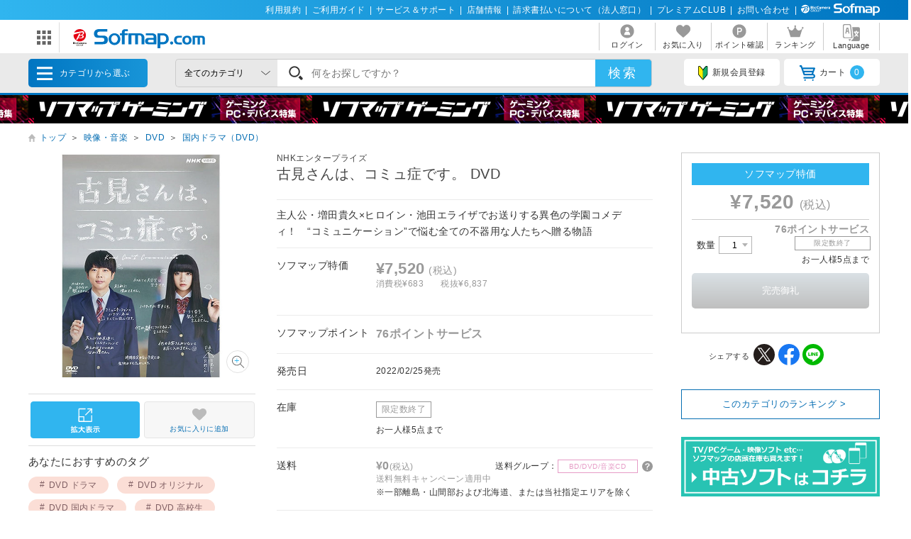

--- FILE ---
content_type: text/html; charset=shift_jis
request_url: https://www.sofmap.com/tags/api/tagspd.aspx?productId=22839473&_=1769091868839
body_size: 288
content:
<p class='aw_ttl'>あなたにおすすめのタグ</p><ul class='aw-ul'><li class='aw-list'><a href='https://www.sofmap.com/tags/related_product.aspx?tags=DVD%2c%83h%83%89%83%7d'>DVD ドラマ</a></li><li class='aw-list'><a href='https://www.sofmap.com/tags/related_product.aspx?tags=DVD%2c%83I%83%8a%83W%83i%83%8b'>DVD オリジナル</a></li><li class='aw-list'><a href='https://www.sofmap.com/tags/related_product.aspx?tags=DVD%2c%8d%91%93%e0%83h%83%89%83%7d'>DVD 国内ドラマ</a></li><li class='aw-list'><a href='https://www.sofmap.com/tags/related_product.aspx?tags=DVD%2c%8d%82%8dZ%90%b6'>DVD 高校生</a></li><li class='aw-list'><a href='https://www.sofmap.com/tags/related_product.aspx?tags=DVD%2c%83R%83%81%83f%83B'>DVD コメディ</a></li><li class='aw-list'><a href='https://www.sofmap.com/tags/related_product.aspx?tags=%83I%83%8a%83W%83i%83%8b%2c%83h%83%89%83%7d'>オリジナル ドラマ</a></li><li class='aw-list'><a href='https://www.sofmap.com/tags/related_product.aspx?tags=%8aw%8dZ%2cDVD'>学校 DVD</a></li><li class='aw-list'><a href='https://www.sofmap.com/tags/related_product.aspx?tags=DVD%2c%83q%83%8d%83C%83%93'>DVD ヒロイン</a></li><li class='aw-list'><a href='https://www.sofmap.com/tags/related_product.aspx?tags=%83R%83%7e%83%85%83j%83P%81%5b%83V%83%87%83%93%2cDVD'>コミュニケーション DVD</a></li><li class='aw-list'><a href='https://www.sofmap.com/tags/related_product.aspx?tags=DVD%2c%93%fc%8aw'>DVD 入学</a></li></ul>

--- FILE ---
content_type: text/css
request_url: https://www.sofmap.com/images/static/css/contents.css?v=20230719
body_size: 8611
content:
@charset "UTF-8";
/* CSS Document */

.center {text-align: center;}
p em {font-weight: bold;}
#main p.nomgb {margin-bottom: .5em;}
#main p.left {text-align: left;}
#main p.ast-s {font-size: .8125rem;display: block;}
#wrapper.contents-page { flex-direction: row;}
#wrapper.contents-page #aside {margin-bottom: 50px;margin-right: 0;margin-left: 40px; margin-top: 0;}
#wrapper.page #aside {margin-bottom: 50px;margin-top: 0;}
#main.article p {line-height: 1.7;}
#main.full-w {width: 1200px; display: block;}

/* article page*/
.page-ttl {display: block; position: relative; width: 880px; height: 300px;overflow: hidden; margin: 0 auto 30px;}
.page-ttl span {position: absolute;
top: 50%;
left: 50%;
-webkit-transform: translate(-50%, -50%);
-ms-transform: translate(-50%, -50%);
transform: translate(-50%, -50%);
width: 100%;
height: auto;}
.page-ttl .ttl {position: absolute;display: block;padding:.75em 2vw .25em 2vw;left: 0 ; top: 10%;}
.page-ttl.left-top .ttl {left: 0 ; top: 10%;}
.page-ttl.right-top .ttl {left: auto ; top: 10%; right: 0; text-align: right;}
.page-ttl.left-btm .ttl {left: 0 ; top: auto; bottom: 10%}
.page-ttl.right-btm .ttl {left: auto ;  top: auto; bottom: 10%; right: 0; text-align: right;}
.page-ttl.bg-wh .ttl {background-color: rgba(255,255,255,0.5);}
.page-ttl.bg-bk .ttl {background-color: rgba(0,0,0,0.5);}
.page-ttl .ttl h1 {line-height: 1.2; color: #333;}
.page-ttl.bg-bk .ttl h1 {line-height: 1.2; color: #fff;}

.article-menu {display: block; margin-bottom: 10px;}
.article-menu li {display: block;margin-bottom: 10px; padding-bottom: 10px; border-bottom: 1px #eee solid; }
.article-menu li a {display: flex; align-items: flex-start;justify-content: flex-start;}
.article-menu li p {font-size: .8125rem;display: inline-block; width: 55% }
.article-menu li img {width: 38%; display: inline-block; margin-right: 7%;}
/* end // article page*/


.imgbtn-box {display: flex; flex-wrap: wrap; justify-content: space-between; align-items: flex-start; margin-bottom: 20px;}
.imgbtn-box li {width: 32%;margin-bottom: 10px;}
.imgbtn-box li a {display: flex; width: 100%; border: 1px #adadad solid; border-radius: 4px;  padding: 1%; align-items: center;font-size: 0.6875rem; background-attachment: scroll; background-position: 97.5% center; background-repeat: no-repeat; background-image: url(/images/static/img/arrow_btn.svg); background-size: 8px auto;}
.imgbtn-box li a span { color: #666666;}
.imgbtn-box li a strong { display: block; font-size: 1rem; color: #333333;}
.imgbtn-box li img.btn-icon {max-width: 60px; margin:0 1vw;}
/*  ２カラムの時は２列 */
#main.with_aside .imgbtn-box li {width: 48%;}


.sbtn-box {display: flex; flex-wrap: wrap; justify-content:flex-start; align-items: flex-start; margin-bottom: 30px;}
.sbtn-box li {width: 31.75%;margin: 0 1.25% 10px 0;}
.sbtn-box li.center {margin: 0 auto;}
.sbtn-box li a {display: flex; width: 97%; border: 1px #30b5ef solid; border-radius: 4px; justify-content: center;padding:1em 1.5% .75em 1.5%; background-attachment: scroll; background-position: 97.5% center; background-repeat: no-repeat; background-image: url(/images/static/img/arrow_btn.svg); background-size: 6px auto; font-size: .8125rem; text-align: center; line-height: 1.3;}
#main .sbtn-box li a {color: #30b5ef; }

.sbtn-box.ank li a { background-image: url(/images/static/img/arrow_ank_btn.svg); background-size: 13px auto;background-position: 95% center; }


.mbtn-box {display: flex; flex-wrap: wrap; justify-content:center; align-items: flex-start; margin-bottom: 30px;}
.mbtn-box li {width: 31%;margin-bottom: 10px;margin-left: auto; margin-right: auto;}
.mbtn-box li a {display: flex; width: 100%; border: 1px #30b5ef solid; border-radius: 4px; justify-content: center;padding:1.25em 1.5% 1em 1.5%; background-attachment: scroll; background-position: 97.5% center; background-repeat: no-repeat; background-image: url(/images/static/img/arrow_btn.svg); background-size: 6px auto; font-size: .9375rem; text-align: center; line-height: 1.3;}
#main .mbtn-box li a {color: #30b5ef; }

.one-btn-box { max-width:55%; display: block; margin:10px auto 30px;}
.one-btn-box.w100 {width: 100%;}
.one-btn-box.nomg {margin: 0 auto;}
.one-btn-box a {display: flex; width: 97%; border: 1px #30b5ef solid; border-radius: 4px; justify-content: center;padding:1.25em 1.5% 1em 1.5%; background-attachment: scroll; background-position: 97.5% center; background-repeat: no-repeat; background-image: url(/images/static/img/arrow_btn.svg); background-size: 6px auto; font-size: .9375rem; text-align: center; line-height: 1.3;}
#main .one-btn-box a {color: #30b5ef; background-position: 95% center;}
#aside .one-btn-box.blue a,
#main .one-btn-box.blue a {background-color: #30B5EF;
    display: block;
    width: 97%; margin: 0 auto;
	max-width: 250px;
    border: 1px #30b5ef solid;
    border-radius: 4px;
    justify-content: center;
    padding: 1em 1.5% .75em 1.5%;
    background-attachment: scroll;
    background-repeat: no-repeat;
    background-image: url(/images/static/img/arrow_btnwh.svg);
    background-size: 6px auto;
    background-position: 95% center;
    font-size: .8125rem;
    text-align: center;
    line-height: 1.3;
    border-radius: 5px;
    color: #fff;}
#main .one-btn-box.gray a,
.one-btn-box.gray a{background-color: #ebeff1;
    display: block;
    width: 97%; margin: 0 auto;
    border: 1px #ebeff1 solid;
    border-radius: 4px;
    justify-content: center;
    background-attachment: scroll;
    background-repeat: no-repeat;
    background-image: url(/images/static/img/arrowhead_r_gray.svg);
    background-size: 6px auto;
    background-position: 95% center;
	text-align: center;
    color: #666;}
.one-btn-box.gray.cancel a,
#aside .one-btn-box.gray.cancel a {background-image: url(/images/static/img/ic_cancel.svg);background-size: .8em auto;    color: #666;}
.one-btn-box.s-size { max-width: 260px;}
.one-btn-box.s-size a {padding: 1em 1.5% .75em 1.5%; font-size: .875rem; }
.one-btn-box.sm-size { max-width: 320px;}
.one-btn-box.sm-size a {padding: .8em 3% .75em 2.5%;  font-size: .875rem; }
.one-btn-box.w100 {width: 100%;max-width: 100%;}
#main .one-btn-box.blue.m-size {margin: 2rem auto;}
#main .one-btn-box.blue.m-size a {padding:1.2em 1.5% 1.1em 1.5%;font-size: .9375rem;}
.one-btn-box.order_more {max-width: 80%;}

#aside .one-btn-box.blue { max-width: 90%; margin: 10px auto;}
#aside .one-btn-box.blue a.ic_search { background-image:url(/images/static/img/ic_search.svg);background-position: 6% center;background-size: 15px auto; padding: 1em .5% .75em 1.5%;}
#aside p.one-btn-box.ss-size { max-width: 90%;width:auto;font-size: .8125rem; margin-bottom: 10px;}
#main p.one-btn-box.ss-size { max-width: 80%;width: auto;font-size: .8125rem;}
#aside .one-btn-box.ss-size a{padding: .65em 1em .5em 1em; font-size: .8125rem;max-width: 90%; width: auto;}
#main .one-btn-box.ss-size a {padding: .65em 1em .5em 1em; font-size: .8125rem;max-width: 16em;}

.columnbox {display: block; margin-bottom: 3rem; margin-top: -80px;padding-top: 80px; }
.img-center {display: block; margin: 2rem auto; text-align: center;}
.img-center img {display: block; margin:0 auto 8px;}
.img-center.nomgt {margin-top: 0;}
.img-center.nomgbt {margin: 0 auto;}

.col2box {display: flex; margin-bottom: 30px; margin-top: 30px; justify-content: space-between; align-items: flex-start;}
.col2box span {display:block; margin-right: 30px; max-width: 750px;}
.col2box span:nth-child(2n) {margin-right: 0;max-width: 420px;}
.col2box span img {width: 100%; padding-top: .8rem;}
.col2box.half span {max-width: 52%;}
.col2box.half span:nth-child(2n) {max-width: 380px;}
.col2box.s-size { align-items: center; margin-bottom: 20px; margin-top: 0;}
.col2box.s-size span {max-width: auto;}
.col2box.s-size span:nth-child(2n) {max-width: 250px;}
.col2box.imgleft span {display:block; margin-right: 30px; max-width: 420px;}
.col2box.imgleft span:nth-child(2n) {margin-right: 0;max-width: 750px;width: 750px;}

.columns-2box { display: flex; flex-wrap: wrap; justify-content:space-between; align-items: flex-start;}
.columns-2box .column {display: block; width: 48%;}


#main .recommend_area li .price.blue i { background-color: #40627c;}
#main .recommend_area li .price.blue i::after { border-top-color: #40627c;}
#main.contents-page .recommend_area {border-top: 0; padding-top: 0;}
#main.contents-page .recommend_area ul {flex-wrap: wrap;}
#main.contents-page .recommend_area li{ width: 23%; margin-bottom: 25px;}
#main.contents-page .recommend_area li i {padding: 0 0.5em 0 .35em; margin-right: 1.5em;}

#main.contents-page .recommend_area.col1 {width:50%;  margin: 0 auto;}
#main.contents-page .recommend_area.col1 ul {flex-wrap: wrap;}
#main.contents-page .recommend_area.col1 ul li { width: 50%; display: block; position: relative; padding-left: 50%;    padding-bottom: 10px;}
#main.contents-page .recommend_area.col1 ul li > a:first-child {position: absolute; left: 0 ; top: auto; width: 45%;}

#main.contents-page .recommend_area.col2 {width:100%;  margin: 0 auto;}
#main.contents-page .recommend_area.col2 ul {flex-wrap: wrap;}
#main.contents-page .recommend_area.col2 ul li { width: 25%; display: block; position: relative; padding-left: 24%;    padding-bottom: 10px;}
#main.contents-page .recommend_area.col2 ul li > a:first-child {position: absolute; left: 0 ; top: auto; width: 45%;}

#main.contents-page .recommend_area.col3 {width:75%;  margin: 0 auto;}
#main.contents-page .recommend_area.col3 ul {flex-wrap: wrap;}
#main.contents-page .recommend_area.col3 ul li {width: 276px; }

#main.contents-page .recommend_area li .price strong {font-size: 1.125rem; padding-left: .5em;}
#main.contents-page .recommend_area li .price {justify-content: center;}
#main.contents-page .recommend_area li .point {margin-bottom: .5em;}
#main.contents-page .recommend_area li .point strong {font-size: .9375rem; }
#main.contents-page .recommend_area .button {max-width: 90%; margin-left: 5%;margin-right: 5%;}
#main.contents-page .recommend_area li .brand { margin-bottom: .5em;}


.product_list.m li { width: 18%;}
.product_list.m li .button {margin-bottom: 10px;}
.product_list.m .point { font-size: .75rem;}
.product_list.m .product_name {font-weight: bold;}
.product_list .shipdate {display: inline-block; font-size: 0.6875rem; margin-left: .5em;}



.table {
  border-top-color: #c3c3c3;
  border-top-style: solid;
  border-top-width: 1px;
  box-sizing: border-box;
  margin-bottom: 30px;
  width: 100%; }
  .table th,
  .table td {
    border-bottom-color: #c3c3c3;
    border-bottom-style: solid;
    border-bottom-width: 1px;
    font-size: .875rem;
    padding: 1.25em 10px; }
  .table th {
    background-color: #efefef;
    border-right-color: #c3c3c3;
    border-right-style: solid;
    border-right-width: 3px;
    font-weight: bold;
    width: 25%; }
  .table.row th {
    border-right: none;
    border-bottom-color: #c3c3c3;
    border-bottom-style: solid;
    border-bottom-width: 3px; }
  .table.tabular {
    border-left-color: #c3c3c3;
    border-left-style: solid;
    border-left-width: 1px; 
    border-collapse: inherit; }
	.table.tabular th {border-right-width: 1px; font-weight: normal;}
		.table.tabular th.bold {font-weight: bold;}
    .table.tabular th.row {
      border-right-width: 1px;
      font-weight: normal; }
    .table.tabular td {
      border-right-color: #c3c3c3;
      border-right-style: solid;
      border-right-width: 1px; }
.table.tabular.va-top td { vertical-align: top;}

.table.tabular.blue th {background-color:rgba(48,181,239,.15);}
.table td.gray {    background-color: #f7f7f7;}

.table td.va-md { vertical-align: middle;}
.table .w65 {width: 65%;}
.table .w60 {width: 60%;}
.table .w55 {width: 55%;}
.table .w50 {width: 50%;}
.table .w45 {width: 45%;}
.table .w40 {width: 40%;}
.table .w35 {width: 35%;}
.table .w30 {width: 30%;}
.table .w25 {width: 25%;}
.table .w20 {width: 20%;}
.table .w15 {width: 15%;}
.table .w10 {width: 10%;}
.table.nomgb {margin-bottom: 5px;}


#main p.ast {display: block; margin-bottom: .35em; padding-left: 1em; text-indent: -1em; color: #333;}
#main p.ast-gray {display: block; margin-bottom: .35em; padding-left: 1em; text-indent: -1em; color: #666;}

#main dl.num_list {display:block;margin-bottom: .65em; padding-left: 1.8em; font-size: .875rem;}
#main dl.num_list dt { display: block; text-indent: -1.8em; font-weight: bold; padding-bottom: .25em;}
#main dl.num_list dt span {font-weight: normal;}
#main dl.num_list dd {display:  block; margin-bottom: .65em;}




/*for guide review page*/
.guide h3.ttlgray {
  margin-top: .75em;
}

.guide .tab_area_top label {
  box-sizing: border-box;
  color: #066eb3;
  font-size: 0.875rem;
  position: relative;
  text-align: center;
  background-color: #f2f2f2;
  border-color: #b2b2b2;
  border-style: solid;
  border-width: 1px;
  display: block;
  line-height: 40px;
  margin-left: 0;
  padding: 0;
  width: calc( 25% - 8px);
}

.guide .tab_area_top label.active {
  border-radius: 0;
  color: #DD0000;
}

.guide .t-right {
  font-size: 0.875rem;
  text-align: right;
  margin: 5px;
}

/*for guide cancel page*/
.guide .css-add {
  font-weight: bold;
  text-align: right;
}

.guide table td.tbl-mid {
  background-color: #efefef;
  text-align: center;
}

.guide .tbl-exp {
  text-align: left;
}

/*for guide credit page*/
.guide div.icon-list {
  display: inline-block;
  width: calc(100% / 6 - 2.5%);
  height: auto;
  max-width: 90px;
}

/*for guide days page*/
.guide ul.disc li.nodisc::before {
  content: none;
}

/*for guide maker page*/
@media screen and (min-width: 1190px) {
  .guide .pc-hidden {
    display: none !important;
  }
}

.etc-navi ul li {
  display: inline-block;
  vertical-align: top;
  width: 100%;
}

.etc-navi ul li p.toggle_txt {
  background: #eee;
  background-image: none;
  border-bottom: 2px dotted #aaaaaa;
  border-radius: 5px 5px 0 0;
  display: block;
  font-size: 1rem !important;
  margin-bottom: 0 !important;
  padding: 10px 25px 10px 10px !important;
  text-align: center;
}


/*for guide page table*/
.guide .table th {
  width: auto;
}

/*for guide 701_res page*/
.guide div.col2 {
  display: inline-block;
  width: calc(50% - 3%);
  height: auto;
  margin: 15px 0;
  padding: 0 1%;
  vertical-align: top;
  font-size: 0.875rem;
}
/*for guide caution page*/
.guide .contents-box {
  border: #ccc 1px solid;
  border-radius: 10px;
  box-shadow: 3px 3px 3px #ccc;
  box-sizing: border-box;
  display: inline-block;
  margin: 0 10px 10px 0;
  overflow: hidden;
  padding: 26px 0 5px;
  position: relative;
  width: calc( 33.33% - 10px);
}
.guide .contents-box .title {
  padding: 0;
  background-color: rgba(0,0,0,0.6);
  color: #fff;
  text-align: center;
  position: absolute;
  top: 0;
  width: 100%;
}


/* for zoom 2020.05.28 */
.btn_2box {display: flex; justify-content: space-between; border-top: 1px #ddd solid; padding: 10px 0;}
.btn_2box span { display: inline-block; width: 49%;}
.btn_2box span a {display: flex; background-color: #30b5ef; border-radius: 4px; width: 100%; align-items: center; justify-content: center;}

/* 2501 error 2021.11.09 */
body#error_page {background-color:#f4f4f4;font-family:"Hiragino Kaku Gothic ProN", "ヒラギノ角ゴ ProN W3", Meiryo, メイリオ, "游ゴシック Medium", YuGothic, YuGothicM, arial, helvetica, sans-serif;font-feature-settings:"palt";position:relative; color: #333; letter-spacing: .04em; padding: 0; margin: 0;}
#error_page div,a,img{border:0;outline:0;}
#main.error_page {display:block; margin: 0 ; padding:30px 0; position: relative; height: calc(100vh - 60px);/*2916*/}
#main.error_page::before{background:#30b5ef;background:linear-gradient(to right, #30b5ef 0%, #0075c1 100%);content:"";display:block;height:4px;position:absolute;left:0;top:0;width:100%;}
#main.error_page p {font-size:.9375rem;}
#main.error_page .whbox{display:block;margin:2rem auto 1rem;width:660px;background-color:#fff;border-radius:7px;box-shadow:0px 0px 6px 3px #e5e5e5;border:1px #dddada solid;padding:30px 40px; text-align: center;}
#main.error_page .logobox {margin: 0 auto; text-align: center;}
#main.error_page .logobox img {vertical-align: bottom; display: block;margin:.25em auto 0 auto; text-align: center;}
#main.error_page hr {background-color: #ddd;border:  none;display: block;height: 1px;margin: 1.5rem 0 2rem;}

#main.error_page h2{font-size:1.25rem;margin: 1.5em 0; position:relative; font-weight: normal; text-align: center;}
#main.error_page h2 span { font-size: .75em; color: #999999; padding: .25em 0 0 0; display: block;}
#main.error_page .txt-gray {color: #999999; font-size: .75em;}
#main.error_page .message_box {display: block; width: 100%; align-items: flex-start;justify-content: center; margin: 2rem auto;}
#main.error_page .message_box div {display: block;width: 100%; margin: 0 auto; text-align: center;}
#main.error_page .button_box { display: block; max-width: 300px; padding:15px 0 0 0;}
#main.error_page .button_box a {background-color: #30B5EF; position: relative;
    display: block;
    width: calc(100% - 3% - 2px); margin: 0 ;
    border: 1px #30b5ef solid;
    justify-content: center;
    text-align: center;
    line-height: 1.3;
    border-radius: 5px;
    color: #fff; text-decoration: none;
    padding: .75em 1.5% .75em 1.5%;
    font-size: .9375rem;}
#main.error_page .button_box a::after {position: absolute; right: 4%; content: ">";}
#main.error_page #copyright {display: block; margin: 1rem auto 0; font-size: .75rem; text-align: center; color: #333;/*2501 20220405*/}
#main.error_page p.info {display: block; text-align: center; margin: 0 auto; color: #ddd;}
#main.error_page .product_wrap {display: block;border: 1px #ccc solid;border-radius: 4px;width: 100%;max-width: 500px;
margin: 0 auto;padding: 0px 0px 2px 15px; position: relative;}
#main.error_page .product_linebox {overflow-y: scroll;max-height: 8em;padding: 10px; width: calc(100% - 20px);}
#main.error_page .product_linebox::after { position: absolute;
background: linear-gradient(to bottom, rgba(255, 255, 255, 0) 0%, rgba(255, 255, 255, .5) 20%, rgba(255, 255, 255, 1) 100%);
    content: "";
    display: block;
    height: 15px;
    width: calc(100% - 35px);
    bottom: 0;
    z-index: 10;}
#main.error_page .product_info { margin: 0 0 .75em; padding-bottom: .75em; border-bottom: 1px #ddd solid;
display: flex; align-items: flex-start; justify-content: flex-start; flex-wrap: wrap;
line-height: 1.5;
vertical-align: middle;
text-align: left;
font-size: .875rem;}
#main.error_page .product_info:last-child {border-bottom: 0;}
#main.error_page .product_info dt { width: 6em;margin: 0;}
#main.error_page .product_info dd { width: calc(100% - 7.5em); margin: 0;}
#main.error_page .product_info dt:nth-of-type(1),.product_info dd:nth-of-type(1) {padding-bottom: .2em;}
#main.error_page .product_info dd {position: relative; padding-left: 1em;}
#main.error_page .product_info dd::before {content: ":"; /*position: absolute; */ margin-left: -.75em;margin-right: .25em; display: inline-block;}
#main.error_page .product_info dd.product_name{display: -webkit-box;
    -webkit-box-orient: vertical;
    -webkit-line-clamp: 3;
    overflow: hidden; max-height: 4.5em; height: auto;}

#main.error_page .spOnly {display: none;}
@media screen and (max-width: 768px){
#main.error_page { padding: 3vw 0;}
#main.error_page .spOnly {display: block;}
#main.error_page p {font-size:3.47vw;}
#main.error_page .nowrap {white-space: nowrap;}
#main.error_page .whbox {padding: 5vw; width: calc(90% - 10vw); margin: 0 auto;}
#main.error_page h2{font-size:4.27vw; text-align: center;}
#main.error_page h2 span {display: block; padding-left: 0;}
#main.error_page hr {margin: 5vw 0 7vw;}
#main.error_page .product_wrap {
width: calc(100% - 30px);}
#main.error_page .product_info{font-size: 3.2vw;}
#main.error_page .product_linebox {}
#main.error_page .message_box {display: block; margin: 1.5rem auto;}
#main.error_page .message_box div {display: block; width: 100%;}
#main.error_page .button_box {margin-top: 1em;}
#main.error_page .button_box a {/*width: 100%;*/ font-size: 3.47vw;}
#main.error_page #copyright {font-size: 2.9vw; line-height: 1.6;}
}


/* 2628 loading */
#aside form {position: relative;}


/* 2973 20220729 */
.product_list.c-list {display: flex; flex-direction: row; flex-wrap: wrap; padding-top: 0;}
.product_list.c-list.item-4 li {width: 23%; padding: 0 1% 10px 1%;}
.product_list.c-list.item-2 li {width: 48%; padding: 0 1% 10px 1%;}
.product_list.c-list.item-row2 li {width: 48%; padding: 0;}

.product_list.c-list li .appeal {
        background-color: #b7b7b7;
        color: #fff;
        display: inline-block;
        font-size: 0.75rem;
        font-style: normal;
        line-height: 2;
        margin-right: 1em;
        padding: 0 0.5em 0 1em;
        position: relative; }
.product_list.c-list li .appeal::after {
          border-right: 0.75rem solid transparent;
          border-top: 1.5rem solid #b7b7b7;
          border-left: 0 solid transparent;
          content: "";
          height: 0;
          width: 0;
          position: absolute;
          left: 100%;
          top: 0; }
.product_list.c-list li .appeal {background-color: #0075c1; }
.product_list.c-list li .appeal::after {border-top-color: #0075c1; }
.product_list.c-list li .appeal.soldout {background-color: #ccc; }
.product_list.c-list li .appeal.soldout::after {border-top-color: #ccc; }
.product_list.c-list li .appeal.limited {background-color: #30b5ef; }
.product_list.c-list li .appeal.limited::after {border-top-color: #30b5ef; }
.product_list.c-list li .appeal.offprice {background-color: #d00; }
.product_list.c-list li .appeal.offprice::after {border-top-color: #d00; }
.product_list.c-list li a.img-box {height: 175px;display: flex;align-items: center;padding-bottom: 10px;}
.product_list.c-list li a img { display: block;margin: 0 auto ;max-height: 175px;width: auto;}
.product_list.c-list li a.product_name { margin-bottom: .35em;}
.product_list.c-list li span.point strong i {font-weight: normal;font-size: 0.75em;font-style: normal;padding-left: 0.2em;}

.product_list.c-list li .band {background-color: #f4f4f4; display: block; color: #333; width: 100%; text-align: center; font-size: .8125em; padding: .35em 0; margin-bottom: .35em; line-height: 1; position: relative; z-index: 1;}

.c-btnbox {display: flex; justify-content: center; width: 100%; margin: 1em auto;}
.c-btnbox a {max-width:50%;width:50%; border:1px #0075c1 solid; font-size: .9375em; padding: .75em 0; border-radius: 3px; display: block;text-align: center;transition: all  .5s ease;}
.c-btnbox a:hover { background-color: rgba(50,180,240,.15);}

.listwrp-2row {display: flex; flex-direction: row; justify-content: space-between;}
.listwrp-2row .colbox {width: 48%;}
.listwrp-2row .colbox li,
.listwrp-2row .colbox .product_list.c-list.item-2 li{ border-top: 1px #ddd solid; padding-top: 15px;}

.product_list.c-list li .flex-row {display: flex; flex-direction: row; justify-content: flex-start; align-items: center;padding: 0 0;}
.product_list.c-list li .flex-row .left-box {width: 43%;margin-bottom: 10px; margin-right: 2%;padding-top: calc(1.5rem + 5px);}
.product_list.c-list li .flex-row .infotxt-box {width: 50%;margin-bottom: 10px; padding: 0 2%;}
.product_list.c-list li .flex-row a img {margin-bottom: 0px;}
/* 表示確認用 */
.freearea {display: flex; justify-content: center; align-items: center; border: 2px #f2f2f2 solid; padding: 2em .5em; margin-bottom: -1px;}

#main.contents-page .product_list a {cursor: pointer;}
#main.contents-page .floating_btnR {
  position: fixed;
  top: 217px;
  right: 0;
  z-index: 10000;}
#main.contents-page .floating_btnR .button.cart.checkset {
  position: relative;
  display: flex;
  flex-direction: column;
  align-items: center;
  color: #fff;
  width: 60px;
  cursor: pointer;
  padding: 3em 0 1.5em;
  border-radius: 5px 0 0 5px;
  background-image: none;
  background: linear-gradient(to bottom, #ffc108 0%, #ffa100 100%);}
#main.contents-page .floating_btnR .button.cart.checkset::before {
  content: "";
  position: absolute;
  top: 0;
  left: 50%;
  transform: translateX(-50%);
  width: 100%;
  height: 100%;
  background: url(/images/static/img/ic_cartcheckset.svg) top 1em center no-repeat;}
#main.contents-page .button.checkset span {line-height: 1.1;}
#main.contents-page .button.checkset span.vtcl {writing-mode: vertical-rl;}
#main.contents-page .floating_btnR .button.cart.checkset.disabled {background: linear-gradient(to bottom, #dae1e5 0%, #bfbfbf 100%); padding: 3em 0 1.5em;/* 2973 */}
#main.contents-page .product_list.c-list .checkbox_field,
#wrapper.contents-page .product_list.c-list .checkbox_field {
  display: flex;
  justify-content: center;
  align-items: center;
  color: #666;
  border: 1px #ffc108 solid;
  border-radius: 6px;
  padding: 0.683em 0;
margin-top: 5px;}

#main.contents-page .product_list.c-list .checkbox_field.closed,
#wrapper.contents-page .product_list.c-list .checkbox_field.closed {border-color: #ccc; opacity: .4;}
#main.contents-page .product_list.c-list .button.cart.ss-size {max-width: auto;}  
#main.contents-page .product_list.c-list .button.cart {max-width: none;line-height: 2.875;margin-top: 10px; padding: 0;}
#main.contents-page .product_list.c-list .button.cart.checkset {
  background: url(/images/static/img/ic_cartcheckset.svg) no-repeat /*10% 3234 20221115 */1.25em center, linear-gradient(to bottom, #ffc108 0%, #ffa100 100%);}
#main.contents-page .product_list.c-list .checkbox_field.closed *,
#main.contents-page .product_list.c-list .button.cart.closed,
#wrapper.contents-page .product_list.c-list .checkbox_field.closed {cursor: default; pointer-events: none;}
.product_list.c-list .ic.stock { margin-bottom: 0;}

.product_list.c-list input + label {position: relative;}
.product_list.c-list input[type="checkbox"] {display: none;}
.product_list.c-list dt a.openlink.close {background-image: url(/images/static/img/ic_minusBox.svg);}
.product_list.c-list input[type="checkbox"] + label::before{
border-color: #ffc108;
position: absolute;
top: 50%;
transform: translateY(-50%);
left: -2em;
border-radius: 3px;
border-style: solid;
border-width: 1px;
content: "";
display: inline-block;
height: 0.75rem;
margin-right: 0.75em;
width: 0.75rem;}
.product_list.c-list input[type="checkbox"]:checked + label::before {background-color: #ffc108;
background-image: url(/images/static/img/ic_check.svg);
background-position: center center;
background-repeat: no-repeat;}
#main.contents-page .product_list.c-list .checkbox_field.closed input[type="checkbox"] + label::before{border-color: #ccc;}

.product_list.c-list li .appeal {position: absolute; top: 0; z-index: 10;}
.product_list.c-list .point {min-height: 1.5em;}

/*　カスタムタグサンプル用　*/
.product_list.c-list.item-4 li,
.product_list.c-list.item-5 li {padding-top: 1.5rem;}
.product_list.c-list.item-5 li {width: calc(20% - 20px);}
.listwrp-2row .colbox .product_list.c-list.item-2 li {padding-top: calc(1.5rem + 15px);}
.listwrp-2row .colbox .product_list.c-list.item-2 li .appeal {top: 15px;}
.product_list.c-list.item-4.no-appeal li {padding-top: 0;}
.product_list.c-list.item-4 li span.band,	
.product_list.c-list.item-5 li span.band { margin-top: -1.5rem;}

.product_list.c-list li .appeal.sample.limited.soldout {background-color: #ccc;}
.product_list.c-list li .appeal.sample.limited.soldout::after {border-top-color: #ccc;}

.product_list.c-list li .appeal.sample.limited {background-color: #0075c1;}
.product_list.c-list li .appeal.sample.limited::after {border-top-color: #0075c1;}

.product_list.c-list li .appeal.sample.open-lightblue {background-color: #30b5ef;}
.product_list.c-list li .appeal.sample.open-lightblue::after {border-top-color: #30b5ef;}
.product_list.c-list li .appeal.sample.open-pink {background-color: #f573a0;}
.product_list.c-list li .appeal.sample.open-pink::after {border-top-color: #f573a0;}

.product_list.c-list li .appeal.sample.soldout:not(.limited) > * ,
.product_list.c-list li .appeal.sample.preparing > * ,
.product_list.c-list li .appeal.sample.disabled > * {display: none;}

.product_list.c-list li .appeal.sample.soldout,
.product_list.c-list li .appeal.sample.preparing,
.product_list.c-list li .appeal.sample.disabled{background: #ccc;}
.product_list.c-list li .appeal.sample.soldout::after,
.product_list.c-list li .appeal.sample.preparing::after,
.product_list.c-list li .appeal.sample.disabled::after{border-top-color: #ccc;}

.product_list.c-list li .appeal.sample.soldout:not(.limited)::before {content: "完売御礼";}
.product_list.c-list li .appeal.sample.preparing::before {content: "準備中";}
.product_list.c-list li .appeal.sample.disabled::before {content: "注文不可";}

.product_list.flexcartbtn:not(.line-list) li { display: flex; flex-direction: column; justify-content: space-between;}
.product_list.flexcartbtn:not(.line-list) li .footbox {position: relative;}
.product_list.item-5::before, .product_list.item-5::after {width: 28%;}

.product_list.c-list input + label {color: #ff7000;}
.product_list.c-list .checkbox_field.closed input + label {color: #333;}

.product_list.c-list .datebox {display: flex; flex-direction: row; justify-content: flex-start; align-items: center;}


@media screen and (max-width: 768px){
.product_list.c-list {margin-top: -2vw;}
.product_list.c-list.item-5 li {width: 46%; padding: 8vw 2% 3vw 2%; margin-top: 2vw;}
.product_list.c-list.item-4 li {width: 46%; padding: 8vw 2% 3vw 2%; margin-top: 2vw;}
.product_list.c-list.item-2 li {width: 46%; padding: 8vw 2% 3vw 2%; margin-top: 2vw;}
.product_list.c-list.item-2 li span.band,
.product_list.c-list.item-4 li span.band,
.product_list.c-list.item-5 li span.band { margin-top: -8vw;}
.product_list.c-list li .appeal {top: 1.5vw;}
.product_list.c-list li a.img-box {height: 40vw;display: flex;align-items: center;padding-bottom: 2.5vw;}
.product_list.c-list li a img { display: block;margin: 0 auto 0;max-height: 40vw;width: auto;}
.product_list.c-list .shipdate {margin-left: 2vw; font-size: 2.4vw;}
.product_list.c-list li .appeal {font-size: 2.9vw;}
.product_list.c-list li .appeal::after {border-right-width: 2.9vw;border-top-width: 5.8vw ;}
.product_list.c-list.item-row2 li {width: 100%; padding:3vw 0 0 0;}
.product_list.c-list li .point {font-size: 2.9vw;}
.product_list.c-list .ic.stock {white-space: nowrap; width: auto; padding: 0 1.5vw; }
.product_list.c-list li .flex-row {align-items: stretch;}
.product_list.c-list li .flex-row .left-box {width: 36%;margin-bottom: 3vw; margin-right: 2%; display: flex; flex-direction: column;align-items: flex-start;}
.product_list.c-list li .flex-row .left-box a.img-box {margin:0 auto auto;}
.product_list.c-list li .flex-row .infotxt-box {width: 57%;margin-bottom: 3vw; padding: 0 2%;}
.product_list.c-list li .flex-row a.product_name {height: auto;}
.product_list.c-list li .flex-row .img-box {height: auto;}
.c-btnbox a {max-width:100%;width:100%;}
.freearea {margin-bottom: 3vw;}

.product_list.c-list .checkbox_field.closed {border-color: #ccc; opacity: .4;}
.product_list.c-list .checkbox_field,
#main .product_list.c-list .button:not(.submit).ss-size { max-width: none; margin-top: 1.5vw;}
.product_list.c-list.item-row2 .checkbox_field,
#main .product_list.c-list.item-row2 .button:not(.submit).ss-size.closed {margin-top: 2vw;}
.product_list.c-list .checkbox_field.closed input[type="checkbox"] + label::before{border-color: #ccc;}

.listwrp-2row {flex-direction: column;}
.listwrp-2row .colbox {width: 100%;}
/*3234 20221115*/
#main.contents-page .product_list.c-list .button.cart.checkset {background-position: .5em center; padding-left: 1em;}
}

.product_list.c-list .checkbox_field.closed *,
.product_list.c-list .button.cart.closed {cursor: default;}

.product_list.c-list .ic.stock {margin-bottom: 0;}
.product_list.c-list .ic.stock.comsoon {width: 8em;}
.product_list.c-list li {padding-bottom: 10px;}
.product_list.c-list span.shipdate {max-width: 68%;}/* 20220817 */








--- FILE ---
content_type: image/svg+xml
request_url: https://www.sofmap.com/images/static/img/domain_link/logo_akisof.svg?v=20210428
body_size: 4594
content:
<svg xmlns="http://www.w3.org/2000/svg" width="1077.06" height="165.16" viewBox="0 0 1077.06 165.16"><defs><style>.cls-1{fill:#3aa0f2;}.cls-2{fill:#f573a0;}.cls-3{fill:#fff;}</style></defs><g id="レイヤー_2" data-name="レイヤー 2"><g id="レイヤー_1-2" data-name="レイヤー 1"><path class="cls-1" d="M281.11,101.43a3.87,3.87,0,0,1,.48-5l17.81-17a2.59,2.59,0,0,0,.62-2.78,2.47,2.47,0,0,0-2.29-1.61H287.52a2.41,2.41,0,0,0-1.66.67L266.28,94.37a3.67,3.67,0,0,1-6.18-2.78V78.86a3.74,3.74,0,0,0-3.69-3.8H251.8a3.74,3.74,0,0,0-3.69,3.8v52.41a3.74,3.74,0,0,0,3.69,3.79h4.61a3.74,3.74,0,0,0,3.69-3.79V118.65a3.85,3.85,0,0,1,1.19-2.8l5.86-5.54a3.62,3.62,0,0,1,5.47.56l16,22.63a3.66,3.66,0,0,0,3,1.56h8.47a2.45,2.45,0,0,0,2.19-1.38,2.58,2.58,0,0,0-.21-2.64Z"/><path class="cls-1" d="M318,75.06h-4.62a3.74,3.74,0,0,0-3.68,3.8v52.41a3.74,3.74,0,0,0,3.68,3.79H318a3.74,3.74,0,0,0,3.69-3.79V78.86A3.74,3.74,0,0,0,318,75.06Z"/><path class="cls-1" d="M382.89,105.86a3.92,3.92,0,0,1-.39-4.43,17.44,17.44,0,0,0,2.17-8.81c0-5.2-1.47-9.45-4.37-12.66s-7-4.9-12-4.9H335.05a3.74,3.74,0,0,0-3.68,3.8v52.41a3.74,3.74,0,0,0,3.68,3.79h32.78c15.38,0,18.61-9.21,18.61-17C386.44,112.91,385.25,108.81,382.89,105.86Zm-15,16H343.35v-10.5H369c3.79,0,5.27,1.55,5.27,5.52C374.28,119.41,373.5,121.81,367.89,121.81Zm3.66-25.13a4,4,0,0,1-3.13,1.38H343.35V88.32h25.37a3.66,3.66,0,0,1,3,1.16,5.26,5.26,0,0,1,1.12,3.63A5,5,0,0,1,371.55,96.68Z"/><path class="cls-1" d="M446.19,131.55,423.93,77.38a3.68,3.68,0,0,0-3.39-2.32h-7.28a3.68,3.68,0,0,0-3.39,2.32l-22.26,54.17a2.58,2.58,0,0,0,.22,2.38,2.42,2.42,0,0,0,2.05,1.13h6.91a3.7,3.7,0,0,0,3.41-2.35l3-7.59a3.7,3.7,0,0,1,3.41-2.35h20.52a3.7,3.7,0,0,1,3.41,2.35l3,7.59a3.7,3.7,0,0,0,3.41,2.35h6.92a2.41,2.41,0,0,0,2-1.13A2.58,2.58,0,0,0,446.19,131.55Zm-22.05-22H409.68L417,91.91Z"/><path class="cls-1" d="M162,35.91,125.06,70V90.77l39.86,23.62V32.93C164.46,33.5,162,35.91,162,35.91Z"/><path class="cls-1" d="M45.7,131.42a12.27,12.27,0,0,1-13.12,1.7L3.36,117.62c-3.94-2.09-4.5-6.29-1.23-9.34L115.26,2.74A11.4,11.4,0,0,1,128.13,1.4l28.39,17.18c3.82,2.31,4.26,6.67,1,9.69Z"/><path class="cls-2" d="M95,97.72l61.34,36.08c4.73,2.78,8.61.57,8.61-4.93V114.39l-53.6-31.76Z"/><polygon class="cls-3" points="462.92 129.05 477.46 118.53 517.05 149.63 497.93 107.51 528.24 85.67 490.5 85.67 476.79 50.01 467.97 85.67 436.41 85.67 459.21 105.47 447.67 129.95 462.36 129.95 462.92 129.05"/><path class="cls-2" d="M446.82,135a4.39,4.39,0,0,0,3.86-2.28l13.84-25.14a4.4,4.4,0,0,0-1.08-5.53l-14.68-12h17.76a4.41,4.41,0,0,0,4.25-3.23l6.62-23.94,9,24.29a4.4,4.4,0,1,0,8.25-3L480.92,47a4.4,4.4,0,0,0-8.38.35l-9.37,33.87H436.41a4.41,4.41,0,0,0-2.78,7.82L455,106.56,443,128.48a4.41,4.41,0,0,0,3.86,6.53Z"/><path class="cls-2" d="M517.05,154a4.34,4.34,0,0,0,2.72-.94,4.41,4.41,0,0,0,1.29-5.29L503.4,109l28.13-19.74a4.4,4.4,0,0,0-2.53-8H505.65a4.41,4.41,0,0,0,0,8.81h9.41L495.34,103.9a4.41,4.41,0,0,0-1.47,5.43L505.55,135l-25.37-19.93a4.4,4.4,0,0,0-5.3-.11l-14.54,10.53a4.4,4.4,0,0,0,5.17,7.13L477.35,124l37,29.05A4.38,4.38,0,0,0,517.05,154Z"/><path class="cls-1" d="M567.91,132.12c25.26,0,40.61-9,40.61-35,0-20.85-13.83-32.22-35.06-32.22H543.14c-11.7,0-16.33-6.21-16.33-14.27,0-13.11,8.76-16,18.62-16h58.19V14.81h-61.3c-21.77,0-40.61,9.52-40.61,35.49,0,24.49,13.78,32.17,35,32.17h28.41c11.71,0,16.33,6.21,16.33,14.26,0,13.18-5.44,16.33-15.57,16.33H505.36v19.11Z"/><path class="cls-1" d="M761.7,15.78H738.51c-10.12,0-22.15,7.68-22.15,19.93V47.9H700.63V62.11h15.73v70.22h21.77V61.84h24V47.9h-24V39.19c0-3.32,1.31-8.27,5.45-8.27h18.29Z"/><path class="cls-1" d="M867.31,77.57V132h22.32V83.94c0-27.22-19.54-36.36-38.1-36.36H766.06v84.48h23.19V62.93h29.07v69.13h21.23V62.93h13a14.26,14.26,0,0,1,14.8,13.7C867.32,76.94,867.32,77.26,867.31,77.57Z"/><path class="cls-1" d="M960.4,75.94c0-9.15-3.81-13-11.87-13H900v-15h50.09c19.65,0,31.57,10.89,31.57,27.22v56.94h-64.4c-14.81,0-22.7-10.23-22.7-24.33A23.36,23.36,0,0,1,916.37,83c.47,0,.94,0,1.41,0H960.4v-7M927.19,97.33a10.4,10.4,0,0,0-10.34,10.45h0a8.57,8.57,0,0,0,9,9.58H960.4v-20Z"/><path class="cls-1" d="M1012.17,115.4V63.47h20.25c16.33,0,24.55,11.38,24.55,25.42,0,15.74-9.2,26.51-24.55,26.51h-20.25m0,16.66h23.19A40,40,0,0,0,1077,93.78l0-1c0-29.61-17.91-45.4-45.18-45.4H989.69v117.8h22.48Z"/><path class="cls-1" d="M704.65,91.45A45.45,45.45,0,1,1,658,47.21h1.18a44.84,44.84,0,0,1,45.45,44.24h0m-70.76,0c0,16.33,11.37,29.45,25.42,29.45s25.26-13.12,25.26-29.45S673.19,62,659.2,62s-25.42,13.12-25.42,29.45Z"/><path class="cls-1" d="M221.6,77.38a3.68,3.68,0,0,0-3.39-2.32h-7.27a3.69,3.69,0,0,0-3.4,2.32l-22.25,54.17a2.55,2.55,0,0,0,.21,2.38,2.42,2.42,0,0,0,2.05,1.13h6.91a3.7,3.7,0,0,0,3.41-2.35l3-7.59a3.67,3.67,0,0,1,3.4-2.35h20.52a3.7,3.7,0,0,1,3.41,2.35l3,7.59a3.67,3.67,0,0,0,3.4,2.35h6.92a2.41,2.41,0,0,0,2-1.13,2.58,2.58,0,0,0,.22-2.38Zm.21,32.13H207.35l7.27-17.6Z"/></g></g></svg>

--- FILE ---
content_type: image/svg+xml
request_url: https://www.sofmap.com/images/static/img/sns_line.svg
body_size: 3312
content:
<?xml version="1.0" encoding="utf-8"?>
<!-- Generator: Adobe Illustrator 16.0.0, SVG Export Plug-In . SVG Version: 6.00 Build 0)  -->
<!DOCTYPE svg PUBLIC "-//W3C//DTD SVG 1.1//EN" "http://www.w3.org/Graphics/SVG/1.1/DTD/svg11.dtd">
<svg version="1.1" id="レイヤー_1" xmlns="http://www.w3.org/2000/svg" xmlns:xlink="http://www.w3.org/1999/xlink" x="0px"
	 y="0px" width="30px" height="30px" viewBox="0 0 30 30" enable-background="new 0 0 30 30" xml:space="preserve">
<g>
	<circle fill="#00B900" cx="15" cy="15" r="15"/>
	<g id="TYPE_A_2_">
		<g>
			<path fill="#FFFFFF" d="M24.978,14.099c0-4.464-4.476-8.097-9.978-8.097c-5.501,0-9.977,3.633-9.977,8.097
				c0,4.004,3.549,7.355,8.344,7.988c0.325,0.07,0.768,0.215,0.879,0.492c0.101,0.252,0.066,0.648,0.032,0.902
				c0,0-0.117,0.704-0.143,0.854c-0.043,0.252-0.2,0.986,0.864,0.538c1.065-0.449,5.746-3.384,7.84-5.793h-0.001
				C24.285,17.496,24.978,15.886,24.978,14.099"/>
			<g>
				<path fill="#00B900" d="M12.974,11.942h-0.7c-0.107,0-0.194,0.087-0.194,0.194v4.348c0,0.107,0.087,0.193,0.194,0.193h0.7
					c0.106,0,0.194-0.086,0.194-0.193v-4.348C13.168,12.029,13.08,11.942,12.974,11.942"/>
				<path fill="#00B900" d="M17.79,11.942h-0.699c-0.107,0-0.194,0.087-0.194,0.194v2.583l-1.992-2.69
					c-0.005-0.008-0.01-0.014-0.016-0.021l-0.001-0.001c-0.004-0.004-0.008-0.008-0.012-0.012c-0.001-0.001-0.003-0.002-0.004-0.004
					c-0.003-0.003-0.007-0.006-0.011-0.008c-0.001-0.002-0.003-0.003-0.005-0.004c-0.003-0.003-0.007-0.005-0.01-0.008
					c-0.002-0.001-0.004-0.002-0.006-0.003c-0.004-0.002-0.007-0.004-0.011-0.006c-0.002-0.001-0.004-0.002-0.006-0.003
					c-0.004-0.002-0.007-0.003-0.011-0.005c-0.003-0.001-0.005-0.002-0.007-0.002c-0.004-0.002-0.008-0.003-0.012-0.004
					c-0.002-0.001-0.004-0.001-0.007-0.002s-0.007-0.002-0.011-0.002c-0.003-0.001-0.006-0.001-0.008-0.002
					c-0.004,0-0.007-0.001-0.011-0.001c-0.003,0-0.007,0-0.01,0s-0.005-0.001-0.007-0.001h-0.7c-0.106,0-0.194,0.087-0.194,0.194
					v4.348c0,0.107,0.088,0.193,0.194,0.193h0.7c0.107,0,0.194-0.086,0.194-0.193v-2.582l1.995,2.693
					c0.014,0.02,0.03,0.035,0.049,0.049c0.001,0,0.002,0,0.002,0.001c0.004,0.003,0.008,0.005,0.013,0.007
					c0.001,0.002,0.003,0.002,0.005,0.004c0.003,0.002,0.006,0.003,0.01,0.004c0.003,0.002,0.006,0.003,0.009,0.004
					c0.002,0.001,0.004,0.002,0.006,0.002c0.005,0.002,0.009,0.004,0.014,0.005c0.001,0,0.002,0.001,0.003,0.001
					c0.016,0.004,0.032,0.006,0.05,0.006h0.699c0.107,0,0.194-0.086,0.194-0.193v-4.348C17.984,12.029,17.897,11.942,17.79,11.942"
					/>
				<path fill="#00B900" d="M11.286,15.589H9.385v-3.453c0-0.107-0.087-0.194-0.194-0.194h-0.7c-0.107,0-0.194,0.087-0.194,0.194
					v4.348l0,0c0,0.052,0.021,0.1,0.055,0.135c0.001,0,0.001,0.002,0.003,0.002c0,0.002,0.002,0.002,0.002,0.003
					c0.035,0.034,0.082,0.054,0.135,0.054l0,0h2.796c0.107,0,0.194-0.086,0.194-0.193v-0.7
					C11.48,15.676,11.394,15.589,11.286,15.589"/>
				<path fill="#00B900" d="M21.655,13.031c0.107,0,0.194-0.087,0.194-0.194v-0.7c0-0.107-0.087-0.194-0.194-0.194h-2.796l0,0
					c-0.053,0-0.1,0.021-0.135,0.055c-0.001,0.001-0.002,0.002-0.003,0.002c-0.001,0.002-0.002,0.003-0.003,0.004
					c-0.033,0.035-0.054,0.082-0.054,0.134l0,0v4.348l0,0c0,0.053,0.021,0.1,0.055,0.135c0,0,0.001,0.002,0.002,0.002
					c0.001,0.001,0.002,0.002,0.003,0.003c0.035,0.034,0.082,0.054,0.135,0.054l0,0h2.796c0.107,0,0.194-0.086,0.194-0.193v-0.7
					c0-0.107-0.087-0.194-0.194-0.194h-1.901v-0.735h1.901c0.107,0,0.194-0.087,0.194-0.194v-0.7c0-0.107-0.087-0.194-0.194-0.194
					h-1.901v-0.734H21.655z"/>
			</g>
		</g>
	</g>
</g>
</svg>


--- FILE ---
content_type: image/svg+xml
request_url: https://www.sofmap.com/images/static/img/ic_category/ico_cat001050.svg
body_size: 1953
content:
<svg xmlns="http://www.w3.org/2000/svg" viewBox="0 0 43.2 43.2"><defs><style>.cls-1{opacity:0.1;isolation:isolate;}.cls-2{fill:#bcbcbc;}.cls-3{fill:#ebf0f2;}.cls-4{fill:#cae8f9;}.cls-5{fill:#b7e0f6;}.cls-6{fill:#d7dcdd;}.cls-7{fill:#fedb41;}.cls-8{fill:#fcbf29;}.cls-9{fill:#3c3a41;}.cls-10{fill:#4482c3;}.cls-11{fill:#f2f2f0;opacity:0.4;}.cls-12{fill:#369;}.cls-13{fill:#e59623;}.cls-14{fill:#f9d12b;}.cls-15{fill:#5b5f6d;}</style></defs><title>アセット 51</title><g id="レイヤー_2" data-name="レイヤー 2"><g id="contents"><circle class="cls-1" cx="21.6" cy="21.6" r="21.6"/><path class="cls-2" d="M37.38,24.42l-.44-1.7-3.16-1-1.74,1a3,3,0,0,1-5.33,0L25,21.73,21.8,22.79l-.42,1.71a8.66,8.66,0,0,0,14.11,2.81,8.57,8.57,0,0,0,1.89-2.89Z"/><path class="cls-2" d="M37.35,18a8.62,8.62,0,0,0-16,.07l.43,1.7,3.17,1,1.74-1a3,3,0,0,1,5.33,0l1.76,1,3.15-1.07Z"/><path class="cls-3" d="M37.38,24.42,32,22.63a3,3,0,0,0,.34-1.4A2.91,2.91,0,0,0,32,19.81L37.35,18a9,9,0,0,1,0,6.42Z"/><path class="cls-4" d="M26.71,22.68l-5.33,1.84a9.13,9.13,0,0,1,0-6.43l5.34,1.79a3,3,0,0,0,0,2.8Z"/><path class="cls-5" d="M26.34,21.26a3,3,0,0,0,.37,1.41l-5.33,1.84a8.91,8.91,0,0,1-.57-3.23Z"/><path class="cls-6" d="M37.38,24.42,32,22.63a3,3,0,0,0,.34-1.4l5.57,0a8.85,8.85,0,0,1-.57,3.22Z"/><path class="cls-7" d="M32.88,21.23a3.62,3.62,0,0,0-3.55-3.52,3.54,3.54,0,1,0,3.55,3.52Z"/><path class="cls-8" d="M31.88,23.73a3.53,3.53,0,0,1-6.05-2.47l7.05,0a3.46,3.46,0,0,1-1,2.5Z"/><path class="cls-9" d="M30.88,21.24a1.53,1.53,0,0,0-1.52-1.65,1.59,1.59,0,1,0,1.52,1.65Z"/><path class="cls-9" d="M29.37,22.76a1.5,1.5,0,0,1-1.52-1.51h3a1.5,1.5,0,0,1-1.5,1.52Z"/><polygon class="cls-10" points="29.11 30.97 15.89 33.06 15.89 10.14 29.11 11.78 29.11 30.97"/><path class="cls-11" d="M15.89,25.81v7.25L29.11,31V16.27C23,17.1,19,20.72,15.89,25.81Z"/><polygon class="cls-12" points="15.89 33.06 8.95 31.57 8.95 27.51 8.95 11.04 15.89 10.14 15.89 33.06"/><polygon class="cls-13" points="15.89 26.75 8.95 25.9 8.95 31.57 15.89 33.06 15.89 26.75"/><polygon class="cls-14" points="15.89 26.8 15.89 33.06 29.11 30.97 29.11 25.45 15.89 26.8"/><path class="cls-15" d="M15.91,26.34l-7-.78v.75l6.93.84,13.23-1.3v-.8Z"/></g></g></svg>

--- FILE ---
content_type: application/javascript
request_url: https://td-tl.sofmap.com/get_cookie_id?cookie_domain=sofmap.com&r=1769091871904&callback=TreasureJSONPCallback0
body_size: -12
content:
TreasureJSONPCallback0({"td_ssc_id":"01KFK1FDF3KD12WET2BDD96N3R"})

--- FILE ---
content_type: image/svg+xml
request_url: https://www.sofmap.com/images/static/img/ic_paymethod_cod.svg?v=19100801
body_size: 2174
content:
<svg xmlns="http://www.w3.org/2000/svg" width="50" height="50" viewBox="0 0 50 50"><defs><style>.cls-1{fill:#fff;}.cls-2{fill:#70c6e5;}</style></defs><title>ic_paymethod_cod</title><g id="レイヤー_2" data-name="レイヤー 2"><g id="contents"><path class="cls-1" d="M46,1a3,3,0,0,1,3,3V46a3,3,0,0,1-3,3H4a3,3,0,0,1-3-3V4A3,3,0,0,1,4,1H46"/><path class="cls-2" d="M46,1a3,3,0,0,1,3,3V46a3,3,0,0,1-3,3H4a3,3,0,0,1-3-3V4A3,3,0,0,1,4,1H46m0-1H4A4,4,0,0,0,0,4V46a4,4,0,0,0,4,4H46a4,4,0,0,0,4-4V4a4,4,0,0,0-4-4Z"/><path class="cls-2" d="M13.32,35.34l1.23.41c-.29.71-.6,1.4-.94,2.08V45H12.34v-4.9c-.26.41-.54.81-.82,1.2A4,4,0,0,0,11,39.92,25.66,25.66,0,0,0,13.32,35.34ZM20.49,38l0,1.18-2.78.14c0,.45.08.84.14,1.15a8.48,8.48,0,0,0,.74,2.31c.28.55.52.86.72.92s.28-.42.32-1a5.76,5.76,0,0,0,1.23.66,3.64,3.64,0,0,1-.65,1.4,1,1,0,0,1-.66.33,2,2,0,0,1-1.13-.49,3.4,3.4,0,0,1-1.07-1.25,9.36,9.36,0,0,1-.81-2.62c-.07-.38-.12-.82-.16-1.3l-2.49.11V38.28l2.41-.11c-.05-.77-.07-1.64-.07-2.6h1.36c0,1,0,1.81.05,2.52Zm-2-2.13A9.86,9.86,0,0,1,20,37l-.83.86a8,8,0,0,0-1.36-1.1Z"/><path class="cls-2" d="M31,35.83h4.47v3.4H32.55l-.22,1h3.2a13.56,13.56,0,0,1-.34,3.67,1.08,1.08,0,0,1-.51.75,3.86,3.86,0,0,1-2,.34,2.78,2.78,0,0,0-.41-1.24h1.35c.2,0,.32-.12.35-.36a8.52,8.52,0,0,0,.19-2.11H32.11l-.12.51-1.26-.33.77-3.38h2.67V36.93H31Zm6.64-.13H39v9.14H37.61Z"/><path class="cls-2" d="M39.84,19.27a.41.41,0,0,0,0-.19.43.43,0,0,0-.3-.24l-7.45-3.61a.42.42,0,0,0-.38,0l-7.53,3.64a.45.45,0,0,0-.25.39h0v7.16a.43.43,0,0,0,.25.39l7.53,3.65h0l0,0H32l0,0h0l7.55-3.66a.43.43,0,0,0,.25-.39V19.28A0,0,0,0,1,39.84,19.27Zm-8-3.16,6.52,3.16L36,20.44l-6.53-3.16Zm0,6.33-6.53-3.17,3.12-1.51L35,20.93ZM24.77,20l6.65,3.22v6.17l-6.65-3.22Zm7.53,9.39V23.2l3.12-1.51v2.14a.44.44,0,0,0,.88,0V21.26L39,20v6.17Z"/><path class="cls-2" d="M20.31,12.89V14H17v1.26h3.32v1.14H17v3.1H14.54v-3.1H11.26V15.28h3.28V14H11.26V12.89h2.63L10.4,7.45h2.79L15,10.81c.36.69.62,1.26.87,1.87h0c.26-.56.53-1.22.89-1.91l1.86-3.32h2.73l-3.68,5.44Z"/><path class="cls-2" d="M31.64,10.43V7.6a.27.27,0,0,1,.43-.21L34,8.75l2,1.46a.27.27,0,0,1,0,.44L34,12.1l-1.9,1.37a.27.27,0,0,1-.43-.22Z"/><rect class="cls-2" x="25.14" y="9.51" width="7.26" height="1.85"/><path class="cls-2" d="M14.62,24.89V22.06a.27.27,0,0,0-.43-.22l-1.9,1.37-2,1.46a.27.27,0,0,0,0,.44l2,1.45,1.9,1.37a.27.27,0,0,0,.43-.22Z"/><rect class="cls-2" x="13.86" y="23.97" width="7.26" height="1.85" transform="translate(34.98 49.78) rotate(180)"/></g></g></svg>

--- FILE ---
content_type: image/svg+xml
request_url: https://www.sofmap.com/images/static/img/fbanner_sofmap.svg
body_size: 6206
content:
<svg xmlns="http://www.w3.org/2000/svg" width="220" height="70" viewBox="0 0 220 70"><defs><style>.cls-1{fill:#fff;}.cls-2{fill:#0075c1;}.cls-3{fill:none;}.cls-4{fill:#231815;}.cls-5{fill:#e50012;}</style></defs><title>f banner_sofmap</title><g id="レイヤー_2" data-name="レイヤー 2"><g id="レイヤー_1-2" data-name="レイヤー 1"><rect class="cls-1" width="220" height="70"/></g><g id="レイヤー_2-2" data-name="レイヤー 2"><path class="cls-2" d="M105.61,45c4.56,0,7.33-1.63,7.33-6.32,0-3.76-2.49-5.81-6.33-5.81h-5.48c-2.11,0-2.9-1.12-2.9-2.58,0-2.37,1.58-2.9,3.36-2.9H112.1V23.84H101c-4,0-7.33,1.72-7.33,6.41,0,4.42,2.49,5.81,6.33,5.81h5.13c2.11,0,2.9,1.12,2.9,2.57,0,2.38-1,2.94-2.81,2.94H94.33V45Z"/><path class="cls-2" d="M140.63,24h-4.2c-1.82,0-4,1.39-4,3.59v2.15H129.6v2.57h2.84V45h3.89V32.33h4.33V29.76h-4.33V28.25c0-.6.24-1.5,1-1.5h3.31Z"/><path class="cls-2" d="M159.73,35.17V45h4v-8.7c0-4.94-3.52-6.56-6.93-6.56H141.41V45h4.19V32.53h5.21V45h3.84V32.53H157A2.59,2.59,0,0,1,159.73,35.17Z"/><path class="cls-2" d="M176.5,34.88c0-1.65-.69-2.35-2.14-2.35h-8.78V29.76h9c3.57,0,5.75,2,5.75,4.95V45H168.71c-2.68,0-4.1-1.85-4.1-4.39a4.22,4.22,0,0,1,4.2-4.49h7.69V34.88m-6,3.86a1.89,1.89,0,0,0-1.82,1.87,1.57,1.57,0,0,0,1.63,1.74h6.23V38.74Z"/><path class="cls-2" d="M185.85,42V32.63h3.67c2.93,0,4.42,2,4.42,4.59,0,2.84-1.65,4.79-4.42,4.79h-3.67m0,3h4.2a7.21,7.21,0,0,0,7.52-7.09c0-5.36-3.23-8.2-8.15-8.2h-7.63V51h4.06Z"/><path class="cls-2" d="M130.32,37.67a8.21,8.21,0,1,1-8.2-8,8.09,8.09,0,0,1,8.2,8m-12.8,0c0,2.93,2.06,5.31,4.6,5.31s4.58-2.38,4.58-5.31-2.06-5.32-4.58-5.32S117.52,34.73,117.52,37.67Z"/><rect class="cls-3" x="17.57" y="23.89" width="71" height="24.28"/><path class="cls-4" d="M79.7,31.74v-.45H78.36v4.44H79.7V33.35a1.72,1.72,0,0,1,1.22-.88c.14,0,.29,0,.45,0V31.18a2.42,2.42,0,0,0-1.67.56"/><rect class="cls-4" x="48.15" y="29.7" width="1.34" height="1.34"/><rect class="cls-4" x="48.15" y="31.63" width="1.34" height="4.1"/><path class="cls-4" d="M46,32.66v0a1.37,1.37,0,0,0,1.06-1.41c0-1-.84-1.53-2-1.53H41.85v6h3c1.08,0,2.35-.3,2.35-1.74A1.29,1.29,0,0,0,46,32.66m-2.59-1.82h1c.54,0,1.05.05,1.05.61s-.54.64-1.07.64h-1Zm1,3.75h-1V33.17h1c.55,0,1.18.06,1.18.72s-.61.7-1.2.7"/><path class="cls-4" d="M54.1,34.57a2.92,2.92,0,0,1-1,.22,1.23,1.23,0,0,1-1.35-1.26A1.21,1.21,0,0,1,53,32.23a2.2,2.2,0,0,1,1.09.29l.13.07.11-1.16-.07,0a4.59,4.59,0,0,0-1.32-.23,2.29,2.29,0,0,0-2.58,2.35,2.32,2.32,0,0,0,2.59,2.3,4.75,4.75,0,0,0,1.28-.17l.11,0-.07-1.12-.13,0"/><path class="cls-4" d="M58.69,34.66a1.9,1.9,0,0,1-.12-3.79,2.86,2.86,0,0,1,1.47.42L60.16,30a5.6,5.6,0,0,0-1.67-.31,2.92,2.92,0,0,0-3.22,3.09,3,3,0,0,0,3.23,3,6.06,6.06,0,0,0,1.67-.23l-.08-1.24a3.77,3.77,0,0,1-1.4.3"/><path class="cls-4" d="M72.63,32.38a.84.84,0,0,0-.06-.24,1.19,1.19,0,0,0-.08-.2,1.39,1.39,0,0,0-.55-.55,1.72,1.72,0,0,0-.85-.21,2.1,2.1,0,0,0-.51.06,2.35,2.35,0,0,0-.44.17,2.4,2.4,0,0,0-.37.25,1.62,1.62,0,0,0-.18.19,1.4,1.4,0,0,0-.5-.47,1.84,1.84,0,0,0-.85-.2,2.07,2.07,0,0,0-.5.06,2.75,2.75,0,0,0-.43.17,2,2,0,0,0-.31.2v-.32H65.66v4.44H67V32.92a1.57,1.57,0,0,1,.19-.18l.26-.16.28-.1.25,0a.5.5,0,0,1,.33.09.43.43,0,0,1,.15.24s0,.11,0,.18,0,.15,0,.24v2.53h1.34V32.92a1.07,1.07,0,0,1,.19-.18,2.26,2.26,0,0,1,.26-.16l.27-.1.26,0a.49.49,0,0,1,.32.09.38.38,0,0,1,.15.24.48.48,0,0,1,0,.18,1.77,1.77,0,0,1,0,.24v2.53h1.34V33c0-.13,0-.25,0-.35a1.2,1.2,0,0,0,0-.28"/><path class="cls-4" d="M64.29,31.63a1.93,1.93,0,0,0-.64-.33,3,3,0,0,0-.89-.12,3.68,3.68,0,0,0-1.51.39V32.7a2.49,2.49,0,0,1,1.29-.37,1.15,1.15,0,0,1,.8.24.69.69,0,0,1,.18.47,2.07,2.07,0,0,0-.74-.16c-1.12,0-1.86.61-1.86,1.49a1.33,1.33,0,0,0,.59,1.16,1.64,1.64,0,0,0,1,.3,2,2,0,0,0,1-.31v.21h1.34V32.9a2.52,2.52,0,0,0-.16-.76,1.52,1.52,0,0,0-.41-.51M62.88,34.8c-.38,0-.75-.14-.75-.46s.32-.45.69-.45a1.33,1.33,0,0,1,.61.14l.09,0v.52a1.16,1.16,0,0,1-.64.21"/><path class="cls-4" d="M85.61,32.14a1.52,1.52,0,0,0-.41-.51,1.93,1.93,0,0,0-.64-.33,3,3,0,0,0-.89-.12,3.68,3.68,0,0,0-1.51.39V32.7a2.49,2.49,0,0,1,1.29-.37,1.15,1.15,0,0,1,.8.24.69.69,0,0,1,.18.47,2.07,2.07,0,0,0-.74-.16c-1.12,0-1.86.61-1.86,1.49a1.33,1.33,0,0,0,.59,1.16,1.64,1.64,0,0,0,1,.3,2,2,0,0,0,1-.31v.21h1.34V32.9a2.52,2.52,0,0,0-.16-.76M83.79,34.8c-.38,0-.75-.14-.75-.46s.32-.45.69-.45a1.33,1.33,0,0,1,.61.14l.09,0v.52a1.16,1.16,0,0,1-.64.21"/><path class="cls-4" d="M77,31.72h0a1.57,1.57,0,0,0-.66-.41,2.37,2.37,0,0,0-.81-.13,2.29,2.29,0,0,0-.82.15,2,2,0,0,0-.71.45,2,2,0,0,0-.5.75,2.8,2.8,0,0,0-.18,1,2.47,2.47,0,0,0,.2,1,1.92,1.92,0,0,0,.53.71,2.12,2.12,0,0,0,.78.39,3.48,3.48,0,0,0,.93.12,4.53,4.53,0,0,0,.91-.08,3.35,3.35,0,0,0,.67-.17V34.49l-.09,0a6,6,0,0,1-.67.17,2.85,2.85,0,0,1-1.13,0,1.14,1.14,0,0,1-.39-.16,1,1,0,0,1-.26-.29,1.32,1.32,0,0,1-.1-.3h2.86v-.12c0-.11,0-.23,0-.38a3.11,3.11,0,0,0-.15-1,1.85,1.85,0,0,0-.43-.71m-2.24,1.16a.84.84,0,0,1,0-.17,1.07,1.07,0,0,1,.16-.25.78.78,0,0,1,.24-.16.7.7,0,0,1,.3-.06.75.75,0,0,1,.31.06.53.53,0,0,1,.2.16.7.7,0,0,1,.13.24.58.58,0,0,1,0,.18Z"/><path class="cls-4" d="M44.16,40.2h1v1.47a2.57,2.57,0,0,1-.78.09,1.9,1.9,0,0,1,0-3.79,2.26,2.26,0,0,1,1.34.33l0-.7a3.58,3.58,0,0,0-1.42-.25,2.42,2.42,0,0,0-2.56,2.49,2.39,2.39,0,0,0,2.55,2.53,4.36,4.36,0,0,0,1.48-.22V39.63H44.16Z"/><path class="cls-4" d="M53.16,37.35a2.29,2.29,0,0,0-2.33,2.51,2.34,2.34,0,1,0,4.66,0A2.29,2.29,0,0,0,53.16,37.35Zm0,4.41c-1.12,0-1.6-.93-1.6-1.9a1.62,1.62,0,1,1,3.2,0C54.76,40.83,54.28,41.76,53.16,41.76Z"/><path class="cls-4" d="M59.46,40.19c0,.93-.3,1.57-1.19,1.57s-1.19-.64-1.19-1.57V37.44h-.69v2.84c0,1.36.68,2.09,1.88,2.09s1.88-.73,1.88-2.09V37.44h-.69Z"/><path class="cls-4" d="M62.49,37.44H61.22v4.84h.69V40.35h.68c.88,0,1.72-.39,1.72-1.46S63.48,37.44,62.49,37.44Zm.11,2.3h-.69V38.05h.59c.44,0,1.07.22,1.07.83A.87.87,0,0,1,62.6,39.74Z"/><path class="cls-4" d="M50.11,38.78c0-1-.65-1.34-1.81-1.34H47v4.84h.69V40.13h1l1,2.16h.79l-1.12-2.34A1.19,1.19,0,0,0,50.11,38.78Zm-1.79.74h-.59V38.05h.67c.64,0,1,.28,1,.72S49,39.52,48.32,39.52Z"/><path class="cls-5" d="M28,39.47a7.09,7.09,0,0,0,3.9.2c1.68-.29,2-1.16,1.85-2a1.51,1.51,0,0,0-1.51-1.14,26.26,26.26,0,0,1-3.35,1.21Z"/><path class="cls-5" d="M29.71,26.7A9.33,9.33,0,0,0,21.28,32L32,30.12c1.19-.2,3.94-.64,4.36,1.78.31,1.73-1.23,3.11-3.1,4.12,1.22.1,2.31.59,2.52,1.77.26,1.47-1.4,2.56-3.42,2.92a10.75,10.75,0,0,1-4.83-.48l-1.29,2.48-2.24.4,4.61-9.26,2.47-.44-1.78,3.42c2.13-.89,5.4-2.57,5.08-4.35-.08-.47-.34-1-2.08-.67C30.75,32.09,22,34.59,20.42,35c0,.32-.05.66-.05,1a9.34,9.34,0,1,0,9.34-9.33Z"/></g></g></svg>

--- FILE ---
content_type: text/javascript;charset=UTF-8
request_url: https://log1.mobylog.jp/msb.php?ktr_site=501091&ktr_atime=1769091873239
body_size: 61
content:
__getSessionValue({"sid":"823767286ddfaebe624e3e25e6e033bd"})